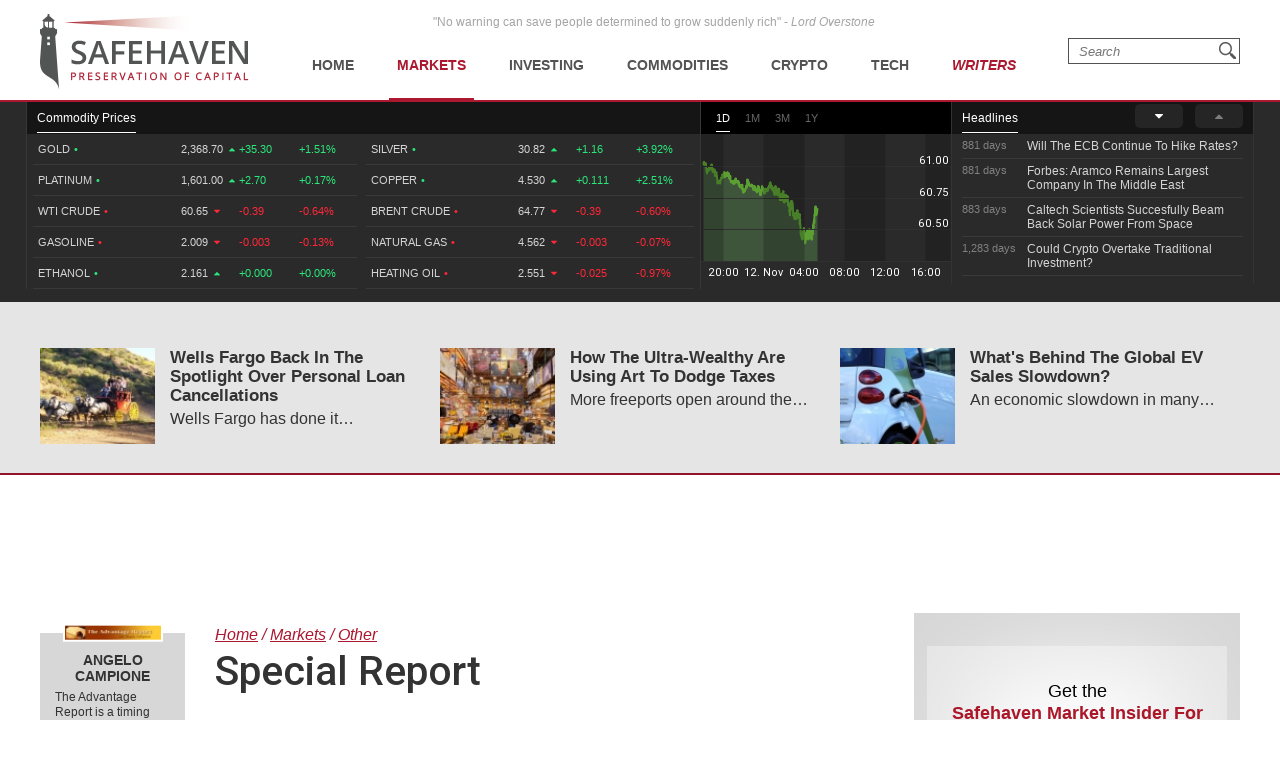

--- FILE ---
content_type: text/css; charset=utf-8
request_url: https://d2p6ty67371ecn.cloudfront.net/min/f=a/css/style.css,a/css/articles/style.css,a/css/category/style.css?v=27
body_size: 14073
content:
.clear:after{content:".";display:block;position:relative;height:0;clear:both;visibility:hidden}.clear{display:inline-block}* html
.clear{height:0}.clear{display:block}.video-container{position:relative;padding-bottom:56.25%;height:0;overflow:hidden}.video-container iframe, .video-container object, .video-container
embed{position:absolute;top:0;left:0;width:100%;height:100%}html,body,div,span,object,iframe,h1,h2,h3,h4,h5,h6,p,blockquote,pre,a,abbr,acronym,address,code,del,dfn,em,img,q,dl,dt,dd,ol,ul,li,fieldset,form,label,legend,table,caption,tbody,tfoot,thead,tr,th,td{margin:0;padding:0;border:0;font-weight:inherit;font-style:inherit;font-size:100%;font-family:inherit;vertical-align:baseline}body{line-height:1.2}h1,h2,h3,h4,h5,h6{line-height:1}table{border-collapse:separate;border-spacing:0}caption,th,td{text-align:left;font-weight:normal}table,td,th{vertical-align:middle}blockquote:before,blockquote:after,q:before,q:after{content:""}blockquote,q{quotes:"" ""}a
img{border:none}img{max-width:100%;height:auto}html{-webkit-box-sizing:border-box;-moz-box-sizing:border-box;box-sizing:border-box;font-size:10px}@media screen and (max-width: 1224px){html{}}*,*:before,*:after{-webkit-box-sizing:border-box;-moz-box-sizing:border-box;box-sizing:border-box}body{font-size:16px;font-size:1.6rem;font-family:"Open Sans",sans-serif;background-color:white}.siteWrapper{font-size:14px;font-size:1.4rem}h1{font-size:36px;font-size:3.6rem;font-size:24px;font-size:2.4rem;margin-bottom:0.5em;font-weight:700;padding-bottom:15px;border-bottom:1px solid #b6c8d1;margin-bottom:0.8em;text-transform:uppercase}h2{font-size:30px;font-size:3rem}h3{font-size:24px;font-size:2.4rem}p{font-size:16px;font-size:1.6rem;margin-bottom:1em}p:last-child{margin-bottom:0}ul{margin-left:36px;margin-bottom:1em}ol{margin-left:36px;margin-bottom:1em}a{color:#000;text-decoration:none}a:hover{text-decoration:underline}.mobile-only{display:none}@media screen and (max-width: 1080px){.mobile-only{display:block}}.desktop-only{display:block}@media screen and (max-width: 1080px){.desktop-only{display:none}}html,body{margin:0;padding:0;height:100%}.page-wrapper{min-height:100%;position:relative}.siteContainer{max-width:1228px;margin:auto;padding:0
14px;box-sizing:border-box}@media screen and (max-width: 1224px){.siteContainer{width:100%}}.siteContainer--relativePosition{position:relative}.siteWrapper
.header{height:102px;position:relative}.siteWrapper .header
.siteContainer{height:100%;font-size:0;position:relative}.siteWrapper .header .siteContainer
p.quote{position:absolute;top:15px;width:100%;text-align:center;font-size:12px;font-weight:400;color:#a5a5a5}@media screen and (max-width: 900px){.siteWrapper .header .siteContainer
p.quote{display:none}}.siteWrapper .header .siteContainer
.siteLogo{vertical-align:middle;display:inline-block;width:18%;position:relative}.siteWrapper .header .siteContainer .siteLogo .logo-light{position:absolute;top:1px;left:25px;transform:rotateY(-90deg);transform-origin:left;animation:4s ease-out 1.2s 1 logoLightRotate forwards}@media screen and (max-width: 900px){.siteWrapper .header .siteContainer
.siteLogo{position:absolute;left:50%;top:50%;transform:translate(-50%, -50%);width:168px}}.siteWrapper .header .siteContainer
.primaryNavigation{display:inline-block;vertical-align:middle;height:100%;width:72%;box-sizing:border-box;padding:0
8% 0 4%}.siteWrapper .header .siteContainer .primaryNavigation
ul{list-style-type:none;margin:0;vertical-align:middle;height:100%;display:flex;justify-content:space-between;position:relative}.siteWrapper .header .siteContainer .primaryNavigation ul
li{display:inline-block;height:calc(100% - 2px);box-sizing:content-box;display:flex;position:relative}.siteWrapper .header .siteContainer .primaryNavigation ul
li.hide_on_desktop{display:none}.siteWrapper .header .siteContainer .primaryNavigation ul li
a{display:inline-block;line-height:100px;padding:15px
8px 0 8px;font-size:14px;color:#535353;text-transform:uppercase;font-weight:bold;transition:250ms ease-in-out;overflow:hidden}.siteWrapper .header .siteContainer .primaryNavigation ul li a:hover{text-decoration:none;color:#ab182f}@media screen and (max-width: 930px){.siteWrapper .header .siteContainer .primaryNavigation ul li
a{padding:15px
6px 0 6px}}@media screen and (max-width: 900px){.siteWrapper .header .siteContainer .primaryNavigation ul li
a{display:block;line-height:inherit;color:#d7d7d7;padding:30px
14px}.siteWrapper .header .siteContainer .primaryNavigation ul li a:hover{color:white;background-color:#8f1427}}@media screen and (min-width: 901px){.siteWrapper .header .siteContainer .primaryNavigation ul li.writers
a{color:#ab182f;font-style:italic}}.siteWrapper .header .siteContainer .primaryNavigation ul li#magic-line{position:absolute;bottom:2px;left:0;height:2px;background:#ab182f;transform:scaleX(0);animation:0.25s ease-out 0.8s 1 borderBottomExpand forwards;pointer-events:none}@media screen and (max-width: 767px){.siteWrapper .header .siteContainer .primaryNavigation ul li#magic-line{display:none}}.siteWrapper .header .siteContainer .primaryNavigation ul li.primaryNavigation__menuItem__currentPage>a{color:#ab182f}@media screen and (max-width: 900px){.siteWrapper .header .siteContainer .primaryNavigation ul li.primaryNavigation__menuItem__currentPage>a{color:white;background-color:#8f1427}}.siteWrapper .header .siteContainer .primaryNavigation ul li.primaryNavigation__menuItem__currentPage:after{animation:0.25s ease-out 0.8s 1 borderBottomExpand forwards}@media screen and (max-width: 900px){.siteWrapper .header .siteContainer .primaryNavigation ul li.primaryNavigation__menuItem__currentPage:after{animation:0.6s ease-out 0.3s 1 borderBottomExpand forwards}}@media screen and (max-width: 900px){.siteWrapper .header .siteContainer .primaryNavigation ul li:last-of-type:after{display:none}}@media screen and (max-width: 900px){.siteWrapper .header .siteContainer .primaryNavigation ul
li{display:block;height:auto}.siteWrapper .header .siteContainer .primaryNavigation ul
li.hide_on_desktop{display:block}}.siteWrapper .header .siteContainer .primaryNavigation ul li.menu_has_children
span{display:none;transition:transform 1s, top 1s}@media screen and (max-width: 900px){.siteWrapper .header .siteContainer .primaryNavigation ul li.menu_has_children
span{content:'\f0d7';font-family:'FontAwesome';position:absolute;color:white;font-size:30px;right:25px;top:12px;display:block}}.siteWrapper .header .siteContainer .primaryNavigation ul li.menu_has_children
span.open{transform:rotate(180deg);top:25px}.siteWrapper .header .siteContainer .primaryNavigation ul li
ul{display:none;position:absolute;top:calc(100%);left:0px;z-index:999999;background:#ab182f;color:white;height:auto}.siteWrapper .header .siteContainer .primaryNavigation ul li ul
a{color:white;line-height:25px;padding-top:10px;padding-bottom:10px}.siteWrapper .header .siteContainer .primaryNavigation ul li ul a:hover{color:white}@media screen and (max-width: 900px){.siteWrapper .header .siteContainer .primaryNavigation ul li
ul{position:relative;top:0px;left:0px;width:100%}}@media screen and (min-width: 900px){.siteWrapper .header .siteContainer .primaryNavigation ul li:hover
ul{display:block}}.siteWrapper .header .siteContainer .primaryNavigation ul
li.primaryNavigation__subMenuItem{white-space:nowrap;min-width:150px}@media screen and (max-width: 900px){.siteWrapper .header .siteContainer .primaryNavigation
ul{display:none;background:#ab182f;position:absolute;top:92px;left:0;width:300px;max-width:97%;z-index:10000;height:auto}}@media screen and (max-width: 767px){.siteWrapper .header .siteContainer .primaryNavigation
ul{top:80px}}.siteWrapper .header .siteContainer .primaryNavigation
#primaryNavigationButtonContainer{position:absolute;top:50%;transform:translateY(-50%);left:14px;width:37px;padding:9px;border:1px
solid #d6d6d6;border-radius:5px;cursor:pointer}@media screen and (min-width: 901px){.siteWrapper .header .siteContainer .primaryNavigation
#primaryNavigationButtonContainer{display:none}}.siteWrapper .header .siteContainer .primaryNavigation__button
i{background-color:#ab182f;border-radius:2px;content:'';display:block;width:100%;height:3px}.siteWrapper .header .siteContainer .primaryNavigation__button i:nth-child(1){-webkit-animation:outT 0.8s backwards;animation:outT 0.8s backwards;-webkit-animation-direction:reverse;animation-direction:reverse}.siteWrapper .header .siteContainer .primaryNavigation__button i:nth-child(2){margin:3px
0;-webkit-animation:outM 0.8s backwards;animation:outM 0.8s backwards;-webkit-animation-direction:reverse;animation-direction:reverse}.siteWrapper .header .siteContainer .primaryNavigation__button i:nth-child(3){-webkit-animation:outBtm 0.8s backwards;animation:outBtm 0.8s backwards;-webkit-animation-direction:reverse;animation-direction:reverse}.siteWrapper .header .siteContainer .primaryNavigation__button.active i:nth-child(1){-webkit-animation:inT 0.8s forwards;animation:inT 0.8s forwards}.siteWrapper .header .siteContainer .primaryNavigation__button.active i:nth-child(2){-webkit-animation:inM 0.8s forwards;animation:inM 0.8s forwards}.siteWrapper .header .siteContainer .primaryNavigation__button.active i:nth-child(3){-webkit-animation:inBtm 0.8s forwards;animation:inBtm 0.8s forwards}.siteWrapper .header .siteContainer .primaryNavigation__icon-search{position:absolute;top:50%;transform:translateY(-50%);right:14px;width:37px;padding:9px;border:1px
solid #d6d6d6;border-radius:5px;display:inline-block;cursor:pointer}.siteWrapper .header .siteContainer .primaryNavigation__icon-search
.searchIcon{width:100%;background-image:url("/a/img/search.png");background-position:0px 0px;background-size:15px 15px;background-repeat:no-repeat;animation:0.8s ease-out 0s 1 searchGrow forwards;display:block;height:15px}@media screen and (min-width: 901px){.siteWrapper .header .siteContainer .primaryNavigation__icon-search{display:none}}@media screen and (max-width: 1000px){.siteWrapper .header .siteContainer
.primaryNavigation{padding:0
4% 0 2%;width:68%}}@media screen and (max-width: 930px){.siteWrapper .header .siteContainer
.primaryNavigation{padding:0
4% 0 1%}}.siteWrapper .header .siteContainer form#form-search{width:14%;display:inline-block;position:absolute;right:14px;top:50%;transform:translateY(-50%);overflow:hidden}.siteWrapper .header .siteContainer form#form-search
input{background-image:url("/a/img/search.png");background-position:calc(100% - 3px) 3px;background-size:17px 17px;background-repeat:no-repeat;-webkit-appearance:none;height:26px;border:1px
solid #535353;font-style:italic;padding-left:10px;padding-right:25px;width:100%;color:#535353;font-family:"Open Sans",sans-serif}@media screen and (max-width: 900px){.siteWrapper .header .siteContainer form#form-search{display:none;background:black;background:rgba(0, 0, 0, 0.8);position:fixed;left:0;top:0;padding:100px
0;width:100%;height:100%;text-align:center;z-index:100000;transform:none}.siteWrapper .header .siteContainer form#form-search
fieldset{width:400px;margin:auto;padding:0;border:0;text-align:left}}@media screen and (max-width: 900px) and (max-width: 767px){.siteWrapper .header .siteContainer form#form-search
fieldset{width:90%}}@media screen and (max-width: 900px){.siteWrapper .header .siteContainer form#form-search fieldset
label{display:block;color:#ccc;font-size:22px;font-size:2.2rem;margin-bottom:2em}.siteWrapper .header .siteContainer form#form-search fieldset
input#keyword{border:0;background:transparent;border-bottom:1px dotted #9c9c9e;padding:7px
1%;color:#fff;width:98%;height:inherit;font-size:29px;font-size:2.9rem;font-weight:300}.siteWrapper .header .siteContainer form#form-search fieldset input#keyword:focus{box-shadow:0 0 5px 1px #e5e5e5;outline:none !important}.siteWrapper .header .siteContainer form#form-search #search-close{display:none;position:absolute;right:20px;top:30px;width:40px;height:36px;-webkit-transform:rotate(0deg);-moz-transform:rotate(0deg);-o-transform:rotate(0deg);transform:rotate(0deg);-webkit-transition: .5s ease-in-out;-moz-transition: .5s ease-in-out;-o-transition: .5s ease-in-out;transition: .5s ease-in-out;cursor:pointer}}@media screen and (max-width: 900px) and (max-width: 1224px){.siteWrapper .header .siteContainer form#form-search #search-close{display:block}}@media screen and (max-width: 900px){.siteWrapper .header .siteContainer form#form-search #search-close
span{display:block;position:absolute;height:5px;width:100%;background:white;border-radius:5px;opacity:1;left:0;-webkit-transform:rotate(0deg);-moz-transform:rotate(0deg);-o-transform:rotate(0deg);transform:rotate(0deg);-webkit-transition: .25s ease-in-out;-moz-transition: .25s ease-in-out;-o-transition: .25s ease-in-out;transition: .25s ease-in-out}.siteWrapper .header .siteContainer form#form-search #search-close span:nth-child(1){top:0px}.siteWrapper .header .siteContainer form#form-search #search-close span:nth-child(2),
.siteWrapper .header .siteContainer form#form-search #search-close span:nth-child(3){top:11px}.siteWrapper .header .siteContainer form#form-search #search-close span:nth-child(4){top:22px}.siteWrapper .header .siteContainer form#form-search #search-close.open span:nth-child(1){top:18px;width:0%;left:50%}.siteWrapper .header .siteContainer form#form-search #search-close.open span:nth-child(2){-webkit-transform:rotate(45deg);-moz-transform:rotate(45deg);-o-transform:rotate(45deg);transform:rotate(45deg)}.siteWrapper .header .siteContainer form#form-search #search-close.open span:nth-child(3){-webkit-transform:rotate(-45deg);-moz-transform:rotate(-45deg);-o-transform:rotate(-45deg);transform:rotate(-45deg)}.siteWrapper .header .siteContainer form#form-search #search-close.open span:nth-child(4){top:18px;width:0%;left:50%}}.siteWrapper .header:after{content:"";display:block;height:2px;width:100%;background-color:#ab182f;position:absolute;bottom:0;left:0;transform:scaleX(0);animation:0.6s ease-out 0.5s 1 borderBottomExpand forwards}@media screen and (max-width: 900px){.siteWrapper
.header{height:92px}}@media screen and (max-width: 767px){.siteWrapper
.header{height:80px}}.siteWrapper #content-wrapper{max-width:1122px;margin:auto;padding:0
18px 0 18px;box-sizing:content-box}.header:before,.header:after{content:"";display:table}.header:after{clear:both}.siteLogo{display:inline-block}.siteLogo
img.mobile_logo{display:none}@media screen and (max-width: 1100px){.siteLogo{margin:0px}.siteLogo
img.mobile_logo{display:block;position:absolute;left:calc(50% - 84px)}.siteLogo
img.desktop_logo{display:none}}.tableGrid{display:table;width:100%;table-layout:fixed}@media screen and (max-width: 900px){.tableGrid{display:block}}@media
print{.tableGrid{display:block}}@media screen and (max-width: 1224px){.tableGrid--break3rd{display:block}.tableGrid--break3rd .tableGrid__column:nth-of-type(2){padding-right:0;border-right:none}.tableGrid--break3rd .tableGrid__column:last-of-type{margin-top:30px;display:block;width:100%}}.tableGrid__column{display:table-cell;vertical-align:top}.tableGrid__column:before,.tableGrid__column:after{content:"";display:table}.tableGrid__column:after{clear:both}@media screen and (max-width: 767px){.tableGrid__column{display:block;margin-bottom:10px}.tableGrid__column:last-of-type{margin-bottom:0}}.tableGrid__column--homepageContent{padding-right:12px;width:100%}@media screen and (max-width: 767px){.tableGrid__column--homepageContent{padding-right:0}}.tableGrid__column--sidebar{width:326px;background-color:#d7d7d7;vertical-align:top;padding:20px;position:relative}.tableGrid__column--sidebar
.sectionHeading{margin-left:-20px;margin-right:-20px}.tableGrid__column--sidebar
.sectionHeading__first{margin-top:-20px}@media screen and (max-width: 900px){.tableGrid__column--sidebar
.sectionHeading{margin-left:0;margin-right:0;margin-top:0}}.tableGrid__column--sidebar
.sidebarTop{vertical-align:top}.tableGrid__column--sidebar .sidebarTop .newsletter_signup
input.email{color:#535353;font-style:italic;-webkit-appearance:none;border:none;padding:10px;margin:auto;display:block;width:100%}@media screen and (max-width: 767px){.tableGrid__column--sidebar .sidebarTop .newsletter_signup
input.email{display:inline-block;width:70%}}@media screen and (max-width: 539px){.tableGrid__column--sidebar .sidebarTop .newsletter_signup
input.email{width:60%}}.tableGrid__column--sidebar .sidebarTop .newsletter_signup .safehaven-red-button{margin-top:20px;border-radius:0}@media screen and (max-width: 767px){.tableGrid__column--sidebar .sidebarTop .newsletter_signup .safehaven-red-button{display:inline-block;width:30%;margin-top:0}}@media screen and (max-width: 539px){.tableGrid__column--sidebar .sidebarTop .newsletter_signup .safehaven-red-button{width:40%}}@media screen and (max-width: 900px){.tableGrid__column--sidebar .sidebarTop
.newsletter_signup{padding:0
16px}}.tableGrid__column--sidebar .sidebarTop
.sidebarAd{width:100%;text-align:center;margin-top:50px;margin-bottom:36px}@media screen and (max-width: 900px){.tableGrid__column--sidebar .sidebarTop
.sidebarAd{margin-left:auto;margin-right:auto;max-width:calc(100% - 32px)}}@media screen and (max-width: 900px){.tableGrid__column--sidebar
.sidebarTop{width:48.5%;display:inline-block}}@media screen and (max-width: 767px){.tableGrid__column--sidebar
.sidebarTop{width:100%}}.tableGrid__column--sidebar
.specialFeatures__article{font-size:0;margin-bottom:26px}.tableGrid__column--sidebar
.specialFeatures__article__image{width:28%;display:inline-block}@media screen and (max-width: 767px){.tableGrid__column--sidebar
.specialFeatures__article__image{width:20%;text-align:center}}@media screen and (max-width: 539px){.tableGrid__column--sidebar
.specialFeatures__article__image{width:28%;text-align:inherit}}.tableGrid__column--sidebar
.specialFeatures__article__content{width:72%;padding:0
14px;display:inline-block;vertical-align:top}.tableGrid__column--sidebar .specialFeatures__article__content
h2{font-size:17px;font-size:1.7rem;margin-bottom:8px;letter-spacing:0.5px;line-height:21px}.tableGrid__column--sidebar .specialFeatures__article__content h2
a{color:#444446;font-weight:bold}@media screen and (max-width: 900px){.tableGrid__column--sidebar .specialFeatures__article__content
h2{font-size:15px;font-size:1.5rem;line-height:19px}}@media screen and (max-width: 767px){.tableGrid__column--sidebar
.specialFeatures__article__content{width:80%}}@media screen and (max-width: 539px){.tableGrid__column--sidebar
.specialFeatures__article__content{width:72%}}.tableGrid__column--sidebar .specialFeatures__article:last-of-type{margin-bottom:0}@media screen and (max-width: 900px){.tableGrid__column--sidebar
.specialFeatures__article{padding:0
16px}}@media screen and (max-width: 900px){.tableGrid__column--sidebar
.specialFeatures{width:48.5%;display:inline-block}}@media screen and (max-width: 767px){.tableGrid__column--sidebar
.specialFeatures{width:100%;margin-left:0}}.tableGrid__column--sidebar
.sidebarTrendingArticles{position:relative;z-index:10}.tableGrid__column--sidebar
.sidebarTrendingArticles__article__image{max-width:28%}@media screen and (max-width: 900px){.tableGrid__column--sidebar
.sidebarTrendingArticles{width:48.5%;float:right}.tableGrid__column--sidebar
.sidebarTrendingArticles__article{padding:0
16px}}@media screen and (max-width: 767px){.tableGrid__column--sidebar
.sidebarTrendingArticles{width:100%}}@media screen and (max-width: 900px){.tableGrid__column--sidebar{max-width:100%;width:100%;margin-top:22px;padding:0;font-size:0;padding-bottom:25px}}.tableGrid__column--articleContent{width:100%}@media screen and (max-width: 900px){.tableGrid__column--articleContent{padding-right:0;display:block}}.tableGrid__column--articleSidebar{width:350px}@media screen and (max-width: 900px){.tableGrid__column--articleSidebar{padding-left:0;width:100%;padding-bottom:30px;display:block}}.tableGrid__column--pageContent{padding-right:12px;width:100%}@media screen and (max-width: 900px){.tableGrid__column--pageContent{display:block !important}}@media screen and (max-width: 767px){.tableGrid__column--pageContent{padding-right:0}}.tableGrid__column--pageSidebar{width:326px}@media screen and (max-width: 900px){.tableGrid__column--pageSidebar{padding-left:0;width:100%;padding-bottom:30px;display:block !important}}.tableGrid__column--fixed300{width:300px}.tableGrid__column--1-3{padding:0
12px;width:33%;border-right:1px solid #cdcdcd}@media screen and (max-width: 767px){.tableGrid__column--1-3{padding:0
0 12px 0;width:100%;border-right:none}}.tableGrid__column--1-3:first-of-type{padding-left:0}.tableGrid__column--1-3:last-of-type{padding-right:0;border-right:none}.breakingNews{background-color:#ab182f;padding:7px
0}@media
print{.breakingNews{display:none}}.breakingNews__title{font-size:18px;font-size:1.8rem;color:#fff;display:inline-block;font-weight:700;margin:0;text-transform:uppercase}.breakingNews__headline{font-size:16px;font-size:1.6rem;color:#fff;display:inline-block;margin:0}.breakingNews__headline
a{color:#fff}.breakingNews__socialMedia{color:#fff;font-style:italic;font-weight:300;margin:0;position:absolute;right:0;top:2px;vertical-align:middle}@media screen and (max-width: 1224px){.breakingNews__socialMedia
span{display:none}}.breakingNews__socialLink{color:#fff;display:inline-block;margin:0
2px;font-size:14px;vertical-align:middle}@media screen and (max-width: 1224px){.breakingNews__socialLink{display:none}}.breakingNews
a.header_toggle{background-color:#2a2a2a;display:inline-block;margin-left:2px;padding:0px
12px 5px 12px;position:relative;top:-10px;cursor:pointer;border-bottom-left-radius:5px;border-bottom-right-radius:5px}.breakingNews a.header_toggle
i{color:white;transform:scale(1.5);padding:0px
8px;transition:all 0.4s}.breakingNews a.header_toggle
i.closed{transform:rotate(180deg) scale(1.5)}.clearfix:before,.clearfix:after{content:"";display:table}.clearfix:after{clear:both}.footer{background-color:#ab182f;color:white;padding:45px
0 15px 0;margin-top:100px}.footer
.siteContainer{padding:0
20px}@media screen and (max-width: 539px){.footer
.siteContainer{padding:20px}}.footer
.footerNavigation{display:table;width:100%;margin-bottom:75px;position:relative}@media screen and (max-width: 1080px){.footer
.footerNavigation{display:block;overflow:hidden}}@media
print{.footer
.footerNavigation{display:none}}.footer
.footerNavigation__column{display:table-cell;float:left;padding-right:80px}.footer .footerNavigation__column--social{padding-right:0;float:right}.footer .footerNavigation__column--social
a{margin:0
2px}.footer .footerNavigation__column--social a:first-of-type{margin-left:0}.footer .footerNavigation__column--social a:last-of-type{margin-right:0}@media screen and (max-width: 1050px){.footer .footerNavigation__column--social{position:absolute;top:0;right:0;width:unset !important;text-align:right}.footer .footerNavigation__column--social
li{text-align:left}}@media screen and (max-width: 1050px){.footer
.footerNavigation__column{display:block;width:33.3%;float:left;padding:10px}.footer .footerNavigation__column:nth-child(3){clear:left}}@media screen and (max-width: 539px){.footer
.footerNavigation__column{width:100%;text-align:left;padding:0}.footer .footerNavigation__column:first-of-type{margin-top:101px}.footer .footerNavigation__column:nth-child(3){margin-top:25px}.footer .footerNavigation__column--social{right:inherit}}.footer
.footerNavigation__linkList{margin:0}.footer
.footerNavigation__linkItem{list-style:none;margin-bottom:10px}.footer .footerNavigation__linkItem--top{margin-top:26px}@media screen and (max-width: 539px){.footer .footerNavigation__linkItem--top{margin-top:0}}.footer
.footerNavigation__link{font-size:14px;font-size:1.4rem;color:inherit}.footer .footerNavigation__link--title{font-weight:bold;text-transform:uppercase;letter-spacing:0.8px}.footer
.footerCopyright{margin-bottom:25px}.footer .footerCopyright
strong{margin-bottom:8px;display:inline-block}.footer .footerCopyright
p{margin-bottom:0;font-size:14px;font-size:1.4rem}.footer .footerCopyright p
a{color:#c2c2c2}@media screen and (max-width: 900px){.footer{margin-top:52px}}@media screen and (max-width: 1080px){.footer{padding:20px
0}}.smallprint{font-size:14px;font-size:1.4rem;color:#939393;text-align:center}.breadcrumbs{list-style:none;display:inline-block;margin:1em
0 1em 0}.breadcrumbs
li{display:inline}.breadcrumbs li:after{content:'/'}.breadcrumbs li:last-of-type:after{content:''}.breadcrumbs li
a{color:#ab182f}.sectionHeading{margin-bottom:20px;padding:14px;position:relative;background-color:#d7d7d7}.sectionHeading:after{content:"";display:block;height:3px;width:100%;background-color:#ab182f;position:absolute;bottom:0;left:0}.sectionHeading__title{font-size:17px;font-size:1.7rem;font-weight:700;border-bottom:0;padding-bottom:0;margin-bottom:0;color:#535353}.safehaven-red-button,.submit{color:white;background-color:#ab182f;padding:10px
10px;font-size:13px;font-weight:bold;white-space:nowrap;letter-spacing:0.7px;transition:0.25s ease-in-out;-webkit-appearance:none;border:none;cursor:pointer;border-radius:4px}.safehaven-red-button:hover,.submit:hover{background-color:#8f1427}.grid{overflow:hidden}.grid__edgeToEdge{margin:0
-20px}.grid__col{float:left;padding:0
20px 20px 20px;display:block}.grid__2col{width:50%}.grid__3col{width:33.333%}@media screen and (max-width: 1080px){.grid__3col{float:none;width:100%;margin:0
auto}.grid__3col__skinny{max-width:500px}}.grid__4col{width:25%}@keyframes
logoLightRotate{0%{transform:translateX(-8%) rotateY(-90deg)}100%{transform:translateX(0) rotateY(0)}}@keyframes
borderBottomExpand{0%{transform:scaleX(0)}100%{transform:scaleX(1)}}@keyframes
searchExpand{0%{width:101%}100%{width:0%}}@keyframes
searchGrow{0%{transform:scale(0)}100%{transform:scale(1)}}@-webkit-keyframes
inM{50%{-webkit-transform:rotate(0deg)}100%{-webkit-transform:rotate(45deg)}}@keyframes
inM{50%{transform:rotate(0deg)}100%{transform:rotate(45deg)}}@-webkit-keyframes
outM{50%{-webkit-transform:rotate(0deg)}100%{-webkit-transform:rotate(45deg)}}@keyframes
outM{50%{transform:rotate(0deg)}100%{transform:rotate(45deg)}}@-webkit-keyframes
inT{0%{-webkit-transform:translateY(0px) rotate(0deg)}50%{-webkit-transform:translateY(6px) rotate(0deg)}100%{-webkit-transform:translateY(6px) rotate(135deg)}}@keyframes
inT{0%{transform:translateY(0px) rotate(0deg)}50%{transform:translateY(6px) rotate(0deg)}100%{transform:translateY(6px) rotate(135deg)}}@-webkit-keyframes
outT{0%{-webkit-transform:translateY(0px) rotate(0deg)}50%{-webkit-transform:translateY(6px) rotate(0deg)}100%{-webkit-transform:translateY(6px) rotate(135deg)}}@keyframes
outT{0%{transform:translateY(0px) rotate(0deg)}50%{transform:translateY(6px) rotate(0deg)}100%{transform:translateY(6px) rotate(135deg)}}@-webkit-keyframes
inBtm{0%{-webkit-transform:translateY(0px) rotate(0deg)}50%{-webkit-transform:translateY(-6px) rotate(0deg)}100%{-webkit-transform:translateY(-6px) rotate(135deg)}}@keyframes
inBtm{0%{transform:translateY(0px) rotate(0deg)}50%{transform:translateY(-6px) rotate(0deg)}100%{transform:translateY(-6px) rotate(135deg)}}@-webkit-keyframes
outBtm{0%{-webkit-transform:translateY(0px) rotate(0deg)}50%{-webkit-transform:translateY(-6px) rotate(0deg)}100%{-webkit-transform:translateY(-6px) rotate(135deg)}}@keyframes
outBtm{0%{transform:translateY(0px) rotate(0deg)}50%{transform:translateY(-6px) rotate(0deg)}100%{transform:translateY(-6px) rotate(135deg)}}.header_charts{background:#2a2a2a;overflow:hidden;color:white;height:200px;transition:height 0.4s}.header_charts
div.siteContainer{padding:0px
!important}@media screen and (max-width: 700px){.header_charts{height:167px}}.header_charts
div.left_block{float:left;width:55%;transition:width 0.4s;border-left:solid 1px #373737;border-right:solid 1px #373737}@media screen and (max-width: 700px){.header_charts
div.left_block{width:100%}}.header_charts div.left_block
div.section_bar{background-color:#151515;overflow:auto;height:32px}@media screen and (max-width: 700px){.header_charts div.left_block
div.section_bar{display:none}}.header_charts div.left_block div.section_bar
ul{margin-left:0px}.header_charts div.left_block div.section_bar ul
li{list-style-type:none;float:left;padding-top:7px;padding-bottom:7px;padding-left:10px}.header_charts div.left_block div.section_bar ul li
a{color:white;opacity:0.4;font-size:12px;padding-bottom:7px;text-decoration:none;border-bottom:solid 1px #151515;transition:all 0.4s}.header_charts div.left_block div.section_bar ul li.active
a{opacity:1;border-bottom:solid 1px white}@media screen and (max-width: 1000px){.header_charts div.left_block div.section_bar ul li:nth-last-child(1), .header_charts div.left_block div.section_bar ul li:nth-last-child(2){display:none}}.header_charts div.left_block
div.blends_block{position:relative;display:none}.header_charts div.left_block
div.blends_block.active{display:block}.header_charts div.left_block div.blends_block
tr.link_oilprice_row{cursor:pointer}.header_charts div.left_block div.blends_block
div.left_column{padding-left:2px;float:left;width:50%;transition:width 0.4s}@media screen and (max-width: 1000px){.header_charts div.left_block div.blends_block
div.left_column{width:100%;padding-top:15px}}.header_charts div.left_block div.blends_block div.left_column
table{padding-left:4px}.header_charts div.left_block div.blends_block div.left_column table tr
td.blend_name{padding-left:5px}.header_charts div.left_block div.blends_block div.left_column table tr
td.mobile_graph{display:none}@media screen and (max-width: 1000px){.header_charts div.left_block div.blends_block div.left_column table
tr{display:block;border:solid 1px #3b3b3b;border-radius:6px;width:48%;float:left;margin-left:2%;margin-bottom:5px}}@media screen and (max-width: 1000px) and (max-width: 700px){.header_charts div.left_block div.blends_block div.left_column table
tr{width:31%}}@media screen and (max-width: 1000px) and (max-width: 539px){.header_charts div.left_block div.blends_block div.left_column table
tr{width:48%}}@media screen and (max-width: 1000px){.header_charts div.left_block div.blends_block div.left_column table tr
td{border-bottom:none}.header_charts div.left_block div.blends_block div.left_column table tr
td.mobile_graph{display:block;padding-bottom:0px;padding-top:20px;padding-left:7px;position:absolute}.header_charts div.left_block div.blends_block div.left_column table tr td.mobile_graph
img{width:25px}.header_charts div.left_block div.blends_block div.left_column table tr
td.blend_name{display:block;text-align:center;paddig-bottom:0px;width:100%}.header_charts div.left_block div.blends_block div.left_column table tr td.blend_name
span.dot{display:none}.header_charts div.left_block div.blends_block div.left_column table tr
td.value{margin-left:40px}.header_charts div.left_block div.blends_block div.left_column table tr td.value
i{display:none}.header_charts div.left_block div.blends_block div.left_column table tr td.value, .header_charts div.left_block div.blends_block div.left_column table tr td.change_amount, .header_charts div.left_block div.blends_block div.left_column table tr
td.change_percent{padding-top:0px;width:calc(32% - 15px);display:inline-block;text-align:center}.header_charts div.left_block div.blends_block div.left_column table tr:nth-last-child(1), .header_charts div.left_block div.blends_block div.left_column table tr:nth-last-child(2){display:none}}@media screen and (max-width: 1000px) and (max-width: 700px){.header_charts div.left_block div.blends_block div.left_column table tr:nth-last-child(1), .header_charts div.left_block div.blends_block div.left_column table tr:nth-last-child(2){display:block}}@media screen and (max-width: 1000px) and (max-width: 539px){.header_charts div.left_block div.blends_block div.left_column table tr:nth-last-child(1), .header_charts div.left_block div.blends_block div.left_column table tr:nth-last-child(2){display:none}}.header_charts div.left_block div.blends_block div.left_column table tr:nth-last-child(1){display:none}@media screen and (max-width: 700px){.header_charts div.left_block div.blends_block div.left_column table tr:nth-last-child(1){display:block}}@media screen and (max-width: 539px){.header_charts div.left_block div.blends_block div.left_column table tr:nth-last-child(1){display:none}}@media screen and (max-width: 420px){.header_charts div.left_block div.blends_block div.left_column table tr
td.value{margin-left:40px}}@media screen and (max-width: 420px){.header_charts div.left_block div.blends_block div.left_column table tr td.change_amount, .header_charts div.left_block div.blends_block div.left_column table tr
td.change_percent{width:calc(50% - 22px)}}@media screen and (max-width: 420px){.header_charts div.left_block div.blends_block div.left_column table tr
td.change_amount{display:none}}.header_charts div.left_block div.blends_block
div.right_column{float:left;padding-left:2px;width:50%;transition:width 0.4s}.header_charts div.left_block div.blends_block div.right_column table tr
td{position:relative}.header_charts div.left_block div.blends_block div.right_column table tr
td.mobile_graph{display:none}.header_charts div.left_block div.blends_block div.right_column table tr td
a.full_parent{position:absolute;top:0px;left:0px;width:100%;height:100%;z-index:10}.header_charts div.left_block div.blends_block div.right_column table tr
td.value{width:58px}.header_charts div.left_block div.blends_block div.right_column table tr
td.spacer{width:5px}@media screen and (max-width: 1000px){.header_charts div.left_block div.blends_block div.right_column table
tr{display:none}}.header_charts div.left_block div.blends_block
table{width:calc(100% - 6px);table-layout:fixed}@media screen and (max-width: 1000px){.header_charts div.left_block div.blends_block
table{width:calc(100% - 6px)}}.header_charts div.left_block div.blends_block table
tr.active_blend{background:#323232}.header_charts div.left_block div.blends_block table tr
td{padding-top:9px;padding-bottom:9px;border-bottom:solid 1px #393939;font-size:10.5px;font-weight:400;color:#d4d4d4;width:60px}.header_charts div.left_block div.blends_block table tr td
span.dot{padding-left:1px;color:#2be77a}.header_charts div.left_block div.blends_block table tr td i.fa-caret-up{color:#2be77a;padding-left:3px}.header_charts div.left_block div.blends_block table tr td i.fa-caret-down{color:#ff2838;padding-left:3px}.header_charts div.left_block div.blends_block table tr td.change_amount, .header_charts div.left_block div.blends_block table tr
td.change_percent{color:#2be77a;padding-left:2px;padding-right:2px}.header_charts div.left_block div.blends_block table tr
td.spacer{width:8px}.header_charts div.left_block div.blends_block table tr
td.blend_name{text-transform:uppercase}@media screen and (min-width: 1000px){.header_charts div.left_block div.blends_block table tr
td.blend_name{width:100%}}.header_charts div.left_block div.blends_block table tr
td.value{padding-left:2px;padding-right:2px;width:58px}.header_charts div.left_block div.blends_block table tr td
.last_updated{color:white;opacity:0.5;display:none;text-transform:none;padding-left:6px;padding-right:6px;font-size:9.5px}.header_charts div.left_block div.blends_block table tr.change_down td
span.dot{color:#ff2838}.header_charts div.left_block div.blends_block table tr.change_down td.change_amount, .header_charts div.left_block div.blends_block table tr.change_down
td.change_percent{color:#ff2838}.header_charts div.left_block div.blends_block table
tr.page_link{background:#3b3b3b}.header_charts div.left_block div.blends_block table tr.page_link
td{font-weight:bold;padding-left:8px;vertical-align:middle;padding-top:9px;padding-bottom:3px;font-size:13px;font-weight:bold}.header_charts div.left_block div.blends_block table tr.page_link td
img{float:right;vertical-align:middle;position:relative;top:-3px;padding-right:9px}.header_charts div.left_block div.blends_block table tr:hover
.last_updated{display:inline-block}.header_charts div.left_block div.blends_block
a.only_mobile{display:none}@media screen and (max-width: 1000px){.header_charts div.left_block div.blends_block
a.only_mobile{display:block;position:absolute;top:0px;left:0px;height:100%;width:100%}}.header_charts div.left_block div.blends_block
.desktop_close{width:0px;float:left;transition:width 0.4s;overflow:hidden;height:26px;padding-top:4px}.header_charts div.left_block div.blends_block .desktop_close
p{vertical-align:middle}.header_charts div.left_block div.blends_block .desktop_close p
a{font-size:13px;color:white;font-weight:bold}.header_charts div.left_block div.blends_block .desktop_close p
img{vertical-align:middle}@media screen and (max-width: 1000px){.header_charts div.left_block div.blends_block[data-id="1"] div.left_column tr[data-id="50"]{display:none}}.header_charts div.left_block
.mobile_200_link{display:none}@media screen and (max-width: 1000px){.header_charts div.left_block
.mobile_200_link{display:block;text-align:center;padding-top:10px;vertical-align:middle;position:relative;pointer-events:none;top:-5px}.header_charts div.left_block .mobile_200_link
p{vertical-align:middle}.header_charts div.left_block .mobile_200_link p
a{color:white;pointer-events:all}.header_charts div.left_block .mobile_200_link
img{padding-top:10px;vertical-align:bottom}}.header_charts
div.middle_block{float:left;width:250px;font-size:0px;transition:width 0.4s}@media screen and (max-width: 1000px){.header_charts
div.middle_block{display:none}}.header_charts div.middle_block
div.header_bar{background-color:#000;overflow:auto;overflow-y:hidden;height:32px}.header_charts div.middle_block div.header_bar
ul.graph_changer{margin-left:0px;margin-top:0px}.header_charts div.middle_block div.header_bar ul.graph_changer
li{list-style-type:none;float:left;padding-left:15px;padding-top:10px}.header_charts div.middle_block div.header_bar ul.graph_changer li
a{color:white;opacity:0.4;font-size:11px;padding-bottom:7px;text-decoration:none}.header_charts div.middle_block div.header_bar ul.graph_changer li.active
a{opacity:1;border-bottom:solid 1px white}.header_charts div.middle_block div.header_bar
a.all_charts{float:right;background-color:white;border-radius:3px;font-size:11px;margin-top:6px;text-transform:uppercase;padding:3px
8px;font-weight:bold;margin-right:8px}.header_charts
div.right_block{float:left;width:calc(45% - 250px);border-left:solid 1px #333;border-right:solid 1px #333}@media screen and (max-width: 1000px){.header_charts
div.right_block{width:45%}}@media screen and (max-width: 700px){.header_charts
div.right_block{display:none}}.header_charts div.right_block
div.header_bar{background-color:#151515;overflow:hidden;position:relative;height:32px}@media screen and (max-width: 700px){.header_charts div.right_block
div.header_bar{display:none}}.header_charts div.right_block div.header_bar
ul{margin-left:0px}.header_charts div.right_block div.header_bar ul
li{list-style-type:none;float:left;padding-top:7px;padding-bottom:7px;padding-left:10px}.header_charts div.right_block div.header_bar ul li
a{color:white;opacity:0.4;font-size:12px;text-decoration:none;padding-bottom:7px}.header_charts div.right_block div.header_bar ul li.active
a{opacity:1;border-bottom:solid 1px white}.header_charts div.right_block div.header_bar>a{float:right;color:white;background:#252525;display:inline-block;border-radius:5px;padding:4px
20px;position:absolute}.header_charts div.right_block div.header_bar>a.news_scroll_up{right:10px;top:2px}.header_charts div.right_block div.header_bar>a.news_scroll_down{right:70px;top:2px}.header_charts div.right_block div.header_bar > a
i{opacity:0.4}.header_charts div.right_block div.header_bar > a.active
i{opacity:1}.header_charts div.right_block
div.news_block{height:150px;overflow-y:hidden}.header_charts div.right_block div.news_block
ul{float:left;margin-left:10px;margin-right:10px;position:relative;top:0px;transition:top 1s}.header_charts div.right_block div.news_block ul
li{list-style-type:none;border-bottom:solid 1px #393939}.header_charts div.right_block div.news_block ul li
div{display:block;padding-top:5px;padding-bottom:5px;width:100%;clear:left;position:relative;overflow:auto}.header_charts div.right_block div.news_block ul li div
span.time_ago{color:white;opacity:0.4;display:inline-block;float:left;font-size:11px}.header_charts div.right_block div.news_block ul li div
span.article_name{display:inline-block;float:right;text-align:left;width:calc(100% - 65px);font-size:12px;font-weight:400;color:#d4d4d4}.header_charts div.right_block div.news_block ul li
a.full_parent{position:absolute;top:0px;left:0px;width:100%;height:100%}.header_charts div.right_block div.news_block ul li:nth-child(4n+5){padding-top:200px}body.sponsored_article
.header_charts{height:62px}@media screen and (max-width: 1000px){body.sponsored_article
.header_charts{height:62px}}@media screen and (max-width: 700px){body.sponsored_article
.header_charts{height:31px}}@media screen and (max-width: 500px){body.sponsored_article
.header_charts{height:62px}}body.sponsored_article .header_charts
div.middle_block{width:0px}body.sponsored_article .header_charts div.middle_block
div.header_bar{overflow:hidden}body.sponsored_article .header_charts
div.left_block{width:100%}body.sponsored_article .header_charts div.left_block
div.blends_block{display:none}body.sponsored_article .header_charts div.left_block
div.blends_block.active{display:block}body.sponsored_article .header_charts div.left_block div.blends_block
div.desktop_close{width:250px}@media screen and (max-width: 1000px){body.sponsored_article .header_charts div.left_block div.blends_block
div.desktop_close{width:0px}}body.sponsored_article .header_charts div.left_block div.blends_block
div.left_column{width:100%}body.sponsored_article .header_charts div.left_block div.blends_block div.left_column table
tr{display:flex;float:left;width:31%;margin-right:2%;justify-content:space-between}body.sponsored_article .header_charts div.left_block div.blends_block div.left_column table tr
td.blend_name{width:120px}@media screen and (max-width: 1100px){body.sponsored_article .header_charts div.left_block div.blends_block div.left_column table tr
td.blend_name{width:auto;padding-right:10px}}@media screen and (max-width: 1000px){body.sponsored_article .header_charts div.left_block div.blends_block
div.left_column{padding-top:0px;width:100%}body.sponsored_article .header_charts div.left_block div.blends_block div.left_column table
tr{border-left:none;border-right:none;border-top:none;margin-left:0px;margin-right:3.5%}body.sponsored_article .header_charts div.left_block div.blends_block div.left_column table tr:nth-child(3){margin-right:0px}body.sponsored_article .header_charts div.left_block div.blends_block div.left_column table tr:nth-child(n+4){display:none}body.sponsored_article .header_charts div.left_block div.blends_block div.left_column table tr
td{display:table-cell;width:20%;padding-top:9px}body.sponsored_article .header_charts div.left_block div.blends_block div.left_column table tr
td.blend_name{display:table-cell}body.sponsored_article .header_charts div.left_block div.blends_block div.left_column table tr
td.mobile_graph{display:none}body.sponsored_article .header_charts div.left_block div.blends_block div.left_column table tr
td.value{margin-left:10px}}@media screen and (max-width: 700px){body.sponsored_article .header_charts div.left_block div.blends_block div.left_column table
tr{width:48%;margin-right:4%}body.sponsored_article .header_charts div.left_block div.blends_block div.left_column table tr:nth-child(2){margin-right:0px}body.sponsored_article .header_charts div.left_block div.blends_block div.left_column table tr:nth-child(3){display:none}}@media screen and (max-width: 500px){body.sponsored_article .header_charts div.left_block div.blends_block div.left_column table
tr{width:100%;margin-right:0px;margin-left:0px;margin-bottom:0px}}body.sponsored_article .header_charts div.left_block div.blends_block
div.right_column{width:0px;overflow:hidden}@media screen and (max-width: 1000px){body.sponsored_article .header_charts div.left_block div.blends_block
div.right_column{width:0px}}@media screen and (max-width: 1000px){body.sponsored_article .header_charts div.left_block div.blends_block
div.mobile_200_link{top:-10px}}@media screen and (max-width: 500px){body.sponsored_article .header_charts div.left_block div.blends_block
div.mobile_200_link{top:-5px}}body.sponsored_article .header_charts
div.right_block{width:0%}div.newsletter_signup_box_1{background:#e5e5e5;padding-top:35px;padding-bottom:35px;padding-left:22px;padding-right:22px;position:relative;max-width:300px;margin:20px
auto 0 auto}div.newsletter_signup_box_1 p.error, div.newsletter_signup_box_1
p.success{position:relative;z-index:2}div.newsletter_signup_box_1
p.get_the{text-align:center;margin-bottom:0px;font-size:18px;z-index:2;position:relative}div.newsletter_signup_box_1
h2{font-size:18px;color:#ab1629;text-align:center;font-weight:bold;padding-bottom:17px;line-height:1.3;z-index:2;position:relative}div.newsletter_signup_box_1
input.email{border:solid 1px black !important;text-align:center;z-index:2;position:relative;width:100% !important}div.newsletter_signup_box_1 button.safehaven-red-button{display:block !important;width:auto !important;margin:0
auto;margin-top:20px !important;z-index:2;position:relative;-webkit-box-shadow:5px 5px 5px 0px #e0e0e0;-moz-box-shadow:5px 5px 5px 0px #e0e0e0;box-shadow:5px 5px 5px 0px #e0e0e0;border:solid 1px #a51121;background:#e51827;background:-moz-linear-gradient(top, #e51827 0%, #b01123 50%, #a4121f 51%, #a51121 100%);background:-webkit-linear-gradient(top, #e51827 0%, #b01123 50%, #a4121f 51%, #a51121 100%);background:linear-gradient(to bottom, #e51827 0%, #b01123 50%, #a4121f 51%, #a51121 100%);filter:progid:DXImageTransform.Microsoft.gradient( startColorstr='#e51827', endColorstr='#a51121',GradientType=0 )}div.newsletter_signup_box_1
div.light{-webkit-box-shadow:0px 0px 100px 100px white;-moz-box-shadow:0px 0px 100px 100px white;box-shadow:0px 0px 100px 100px white;z-index:1;position:absolute;top:50%;left:50%}div.newsletter_signup_box_2,div.newsletter_signup_box_3{margin:0
auto;background:#e5e5e5;padding-top:35px;padding-bottom:35px;padding-left:22px;padding-right:22px;position:relative;bottom:20px;left:0;right:20px;max-width:300px}@media screen and (max-width: 900px){div.newsletter_signup_box_2,div.newsletter_signup_box_3{position:relative;left:0px;bottom:0px;right:0px}}div.newsletter_signup_box_2 p.error, div.newsletter_signup_box_2 p.success, div.newsletter_signup_box_3 p.error, div.newsletter_signup_box_3
p.success{position:relative;z-index:3}div.newsletter_signup_box_2 p.get_the, div.newsletter_signup_box_3
p.get_the{text-align:center;margin-bottom:0px;font-size:20px;z-index:3;position:relative}div.newsletter_signup_box_2 h2, div.newsletter_signup_box_3
h2{font-size:24px;color:#ab1629;text-align:center;font-weight:bold;padding-bottom:17px;line-height:1.3;z-index:3;position:relative}div.newsletter_signup_box_2 img, div.newsletter_signup_box_3
img{position:relative;margin:0
auto;z-index:3;display:block;padding-bottom:35px}div.newsletter_signup_box_2 input.email, div.newsletter_signup_box_3
input.email{border:solid 1px black !important;text-align:center;z-index:3;position:relative;width:100% !important;font-style:italic;padding:10px}div.newsletter_signup_box_2 button.safehaven-red-button, div.newsletter_signup_box_3 button.safehaven-red-button{display:block !important;width:auto !important;margin:0
auto;margin-top:20px !important;z-index:3;position:relative;-webkit-box-shadow:5px 5px 5px 0px #e0e0e0;-moz-box-shadow:5px 5px 5px 0px #e0e0e0;box-shadow:5px 5px 5px 0px #e0e0e0;border:solid 1px #a51121;background:#e51827;background:-moz-linear-gradient(top, #e51827 0%, #b01123 50%, #a4121f 51%, #a51121 100%);background:-webkit-linear-gradient(top, #e51827 0%, #b01123 50%, #a4121f 51%, #a51121 100%);background:linear-gradient(to bottom, #e51827 0%, #b01123 50%, #a4121f 51%, #a51121 100%);filter:progid:DXImageTransform.Microsoft.gradient( startColorstr='#e51827', endColorstr='#a51121',GradientType=0 )}div.newsletter_signup_box_2 div.light, div.newsletter_signup_box_3
div.light{-webkit-box-shadow:0px 0px 100px 100px white;-moz-box-shadow:0px 0px 100px 100px white;box-shadow:0px 0px 100px 100px white;z-index:2;position:absolute;top:25%;left:50%}div.newsletter_signup_box_2 div.light2, div.newsletter_signup_box_3
div.light2{-webkit-box-shadow:0px 0px 100px 100px white;-moz-box-shadow:0px 0px 100px 100px white;box-shadow:0px 0px 100px 100px white;z-index:2;position:absolute;top:75%;left:50%}div.newsletter_signup_box_2 div.background_2, div.newsletter_signup_box_3
div.background_2{background:#dedede;position:absolute;z-index:1;top:50%;width:100%;height:50%;left:0px}div.newsletter_signup_box_3{position:relative;left:0px;bottom:0px;right:0px}form.standard{margin:10px
0 20px 0}form.standard
fieldset{border-top:1px solid #ccc;margin:0;padding:20px
20px 0 20px;background-color:#fff}form.standard fieldset:first-of-type{border-top:0}form.standard fieldset
legend{padding:0
7px;background:none;font-size:1.05em;color:#5f5f5f;font-weight:bold}form.standard fieldset
input.submit{margin:0
0 20px 150px;width:212px}form.standard fieldset input.submit:hover{cursor:pointer}@media screen and (max-width: 767px){form.standard fieldset
input.submit{float:none;margin-left:0}}form.standard fieldset
div.row{margin-bottom:10px}form.standard fieldset div.row
textarea{width:100%;height:100px}form.standard fieldset div.row
textarea.tall{height:400px}form.standard fieldset div.row
textarea#newslettercontent{margin-left:10px}form.standard fieldset div.row div.margin-left{padding-top:5px;margin-left:150px}form.standard fieldset div.row p.margin-left{margin-left:150px}form.standard fieldset div.row p
label{font-size:1em;width:auto;float:none}form.standard fieldset div.row
label{float:left;width:140px;text-align:right;line-height:34px;height:34px;display:block;font-weight:bold}@media screen and (max-width: 767px){form.standard fieldset div.row
label{width:100%;float:none;text-align:left}}form.standard fieldset div.row
label.block{font-weight:normal;padding:0;margin:0;text-align:left;display:block;width:600px}form.standard fieldset div.row label
span{font-size:0.9em;display:block}form.standard fieldset div.row
img{margin-left:10px}form.standard fieldset div.row
input.text{float:left;width:300px;height:auto;background-color:white;border:1px
solid #c7c9cc;margin-left:10px;font-size:1em;font-weight:bold;color:#ab182f;padding:8px
10px;border-radius:4px;box-shadow:0px 1px 2px lightgrey;transition:box-shadow 0.3s}form.standard fieldset div.row input.text:focus{outline:none;box-shadow:0px 1px 2px grey}@media screen and (max-width: 767px){form.standard fieldset div.row
input.text{width:100%;float:none;text-align:left;margin-left:0}}form.standard fieldset div.row
input.date{margin-left:10px}form.standard fieldset div.row input.text-tiny{width:30px}form.standard fieldset div.row
input.date{width:102px;border:1px
solid #c7c9cc;font-size:1em;color:#000;color:#ab182f;font-weight:bold;padding:8px
10px;border-radius:4px;box-shadow:0px 1px 2px lightgrey;transition:box-shadow 0.3s}form.standard fieldset div.row input.date:focus{outline:none;box-shadow:0px 1px 2px grey}form.standard fieldset div.row input[type="file"],
form.standard fieldset div.row input[type="checkbox"]{margin-left:10px}@media screen and (max-width: 767px){form.standard fieldset div.row input[type="file"],
form.standard fieldset div.row input[type="checkbox"]{margin-left:0}}form.standard fieldset div.row input[type="file"]{padding-top:7px}form.standard fieldset div.row input.date-time{width:140px}form.standard fieldset div.row
input.button{float:left;margin-left:200px}form.standard fieldset div.row
select{background:#fff;width:310px;height:auto;border:1px
solid #c0c0c0;margin:0;font-size:1em;color:#ab182f;font-weight:bold;float:left;padding:8px
10px;border-radius:4px;margin-left:10px;box-shadow:0px 1px 2px lightgrey;transition:box-shadow 0.3s}form.standard fieldset div.row select:focus{outline:none;box-shadow:0px 1px 2px grey}@media screen and (max-width: 767px){form.standard fieldset div.row
select{width:100%;float:none;text-align:left;margin-left:0}}form.standard fieldset div.row
textarea{background:#fff;width:450px;height:auto;border:1px
solid #c0c0c0;padding:0;margin:0;font-size:1em;color:#000;float:left;padding:4px}form.standard fieldset div.row
textarea.fullwidth{width:780px;height:450px}form.standard fieldset div.row
div.errors{color:#da0300;margin:10px
0 0 150px}form.standard fieldset div.row
i{margin-left:10px;margin-bottom:10px;display:inline-block;color:#535353}form.standard fieldset
p{margin-left:150px}form.standard fieldset div.row-tinymce{margin-top:10px}form.standard fieldset div.row-tinymce
p{margin-left:0}form.standard fieldset div.row-tinymce
div.textarea{margin-left:150px}form.standard fieldset div.row-tinymce
textarea{width:100%}form.standard fieldset
div.rowsubmit{margin:20px
0 20px 150px}@media screen and (max-width: 767px){form.standard fieldset
div.rowsubmit{margin-left:0}}form.standard fieldset
div.rowcheckbox{margin:15px
0 0 150px}@media screen and (max-width: 767px){form.standard fieldset
div.rowcheckbox{margin-left:0}}form.standard fieldset div.rowcheckbox
label{font-weight:normal;float:none;width:100%;text-align:left}form.standard fieldset
div.rowterms{margin:15px
0 0 150px}form.standard fieldset div.rowcaptcha
input.text{width:100px;float:left;margin:0
0 0 10px;height:40px;font-size:25px;font-weight:bold;text-align:center}form.standard fieldset div.rowcaptcha
img{float:left}form.standard div.row-yahoo-ticker{margin:20px
0}form.standard div.row-yahoo-ticker
b{float:left;width:130px;text-align:right;display:block}form.standard div.row-yahoo-ticker div.margin-left{float:left;margin-left:20px;margin-bottom:4px;width:750px}form.standard div.row-yahoo-ticker div.margin-left
p{margin:0
0 1em 0}form.standard div.row-yahoo-ticker div.margin-left input.text-tiny{width:50px;height:auto;padding:4px;background-color:#e8ebef;border:1px
solid #c7c9cc;margin:0;font-size:1em;color:#000;margin-right:5px;text-transform:uppercase}form.standard div.row-yahoo-ticker div.margin-left
select{background:#fff;height:auto;border:1px
solid #c0c0c0;width:200px;margin:0;font-size:1em;color:#000;padding:4px}form.standard div.row-yahoo-ticker div.margin-left
a{margin-left:5px}form.standard div.sub-fieldset,
form.standard div.yahoo-metadata{border:1px
solid #e5e5e5;padding:15px;margin:15px
0 20px 0}form.standard div.sub-fieldset
h4{font-weight:bold;font-size:1.2em;margin-bottom:0.95em}.error,.success,.warning{margin:4px
0;border:1px;color:#000;font-weight:normal;padding:10px;border-style:dotted;font-size:16px;font-size:1.6rem}.error:hover,.success:hover,.warning:hover{cursor:hand;cursor:pointer}.error p,
.success p,
.warning
p{margin:0}.error a,
.error a:visited,
.success a,
.success a:visited,
.warning a,
.warning a:visited{color:#686868}.error{border-color:red;font-weight:bold;font-size:16px;font-size:1.6rem;text-align:center}.error_small{font-size:1em;font-weight:normal}.notice_small{font-size:1em;font-weight:normal}.warning{color:#000;border-color:#c0c0c0}.success{background-color:#fff;color:#000;border-color:#00c353;font-weight:700;text-align:center}.help-text{padding:1.25rem;margin-top:1.25rem;margin-bottom:1.25rem;border:1px
solid #eee;border-left-width: .25rem;border-radius: .25rem;border-left-color:#aa6708;margin-bottom:1.55em}.validation_errors{margin-bottom:10px}.hidden{display:none}.align-left{float:left}.align-right{float:right}.text-align-left{text-align:left}.text-align-right{text-align:right}.align-centre{text-align:center}.border{border:0px
solid #9B93A4}.last{margin-right:0px}.clear_left{clear:left}.clear_right{clear:right}.clear_both{clear:both}ul.inline{margin:0}ul.inline
li{list-style:none;display:inline;margin:0}ul.actions{margin-top:10px}ul.actions
li{background:none;padding:0}ul.actions li
img{padding:0;border:0}div.pagination{margin-top:2em;margin-bottom:2em;padding-top:1.5em;font-size:18px;font-size:1.8rem}div.pagination
span.current{min-width:24px;min-height:24px;padding:5px;cursor:default;background-color:#ab182f;color:white}@media screen and (max-width: 767px){div.pagination
span.current{margin-right:0;border:0;padding:0}}div.pagination
span.num_pages{display:none}@media screen and (max-width: 767px){div.pagination
span.num_pages{display:inline}}div.pagination a,
div.pagination
span{margin-right:4px;color:#000}div.pagination a:link,
div.pagination a:active,
div.pagination a:hover,
div.pagination a:visited{background-color:transparent}div.pagination a.num:link,
div.pagination a.num:active,
div.pagination a.num:visited{min-width:24px;min-height:24px;padding:5px
9px;text-decoration:none;margin:0
4px 0 0;background-color:#d7d7d7;color:#535353;transition:color 0.3s, background-color 0.3s}div.pagination a.num:link:hover,
div.pagination a.num:active:hover,
div.pagination a.num:visited:hover{background-color:#ab182f;color:white}@media screen and (max-width: 767px){div.pagination a.num:link,
div.pagination a.num:active,
div.pagination a.num:visited{display:none !important}}div.pagination span.first,
div.pagination a.first:link,
div.pagination a.first:active,
div.pagination a.first:hover,
div.pagination a.first:visited{text-decoration:none;background:transparent}div.pagination span.next,
div.pagination a.next:link,
div.pagination a.next:active,
div.pagination a.next:hover,
div.pagination a.next:visited{text-decoration:none;background:transparent}div.pagination span.previous,
div.pagination a.previous:link,
div.pagination a.previous:active,
div.pagination a.previous:hover,
div.pagination a.previous:visited{text-decoration:none;background:transparent}div.pagination span.last,
div.pagination a.last:link,
div.pagination a.last:active,
div.pagination a.last:hover,
div.pagination a.last:visited{text-decoration:none;background:transparent}@media screen and (max-width: 767px){div.pagination .last,
div.pagination
.first{display:none}}@media screen and (max-width: 767px){div.pagination .next,
div.pagination
.previous{border:1px
solid #e5e5e5;padding:5px
9px}}div.pagination
.disabled{color:#c0c0c0}@media screen and (max-width: 767px){div.pagination
.disabled{display:none}}@media screen and (max-width: 767px){div.pagination{font-size:16px;font-size:1.6rem;text-align:center}}.mobile-only{display:none}@media screen and (max-width: 1080px){.mobile-only{display:block}}.clear:after{content:".";display:block;position:relative;height:0;clear:both;visibility:hidden}.clear{display:inline-block}* html
.clear{height:0}.clear{display:block}.video-container{position:relative;padding-bottom:56.25%;height:0;overflow:hidden}.video-container iframe, .video-container object, .video-container
embed{position:absolute;top:0;left:0;width:100%;height:100%}p.sponsored_message{margin-bottom:0px !important;color:#ad221f;font-weight:bold;font-size:18px !important}.sponsored_popup{display:none;background:url(/a/img/popups/article/bg.jpg) no-repeat center bottom #f5f5f5;max-width:900px;text-align:center;padding:20px;padding-bottom:55px;width:850px}@media screen and (max-width: 900px){.sponsored_popup{width:auto;max-width:90%}}@media screen and (max-width: 420px){.sponsored_popup{padding-bottom:20px}}.sponsored_popup
p.top_message{font-size:18px;color:#002157}.sponsored_popup
h3{font-family:'Roboto Condensed',sans-serif;font-weight:bold;font-size:30px;text-transform:none;border-bottom:none;margin-bottom:0;padding-bottom:0;padding-bottom:8px;text-shadow:-1px 2px 3px rgba(0, 0, 0, 0.16)}@media screen and (max-width: 360px){.sponsored_popup
h3{font-size:24px}}.sponsored_popup
h4{font-family:'Roboto Condensed',sans-serif;font-size:22px;font-weight:bold;padding-bottom:40px}@media screen and (max-width: 360px){.sponsored_popup
h4{font-size:20px}}.sponsored_popup
ul{list-style:none;margin:0
0 30px 0;padding:0}.sponsored_popup ul
li{font-size:21px;font-weight:bold;margin:0;padding:0
0 9px 0}.sponsored_popup
a.button{background-color:#2f8e19;border-radius:5px;font-size:22px;color:white;padding-left:50px;padding-right:50px;font-family:'Roboto Condensed',sans-serif;text-shadow:-1px 2px 3px rgba(0, 0, 0, 0.16);padding-top:15px;padding-bottom:15px;text-decoration:none;-webkit-box-shadow:2px 2px 2px 0px rgba(0, 0, 0, 0.3);-moz-box-shadow:2px 2px 2px 0px rgba(0, 0, 0, 0.3);box-shadow:2px 2px 2px 0px rgba(0, 0, 0, 0.3)}@media screen and (max-width: 550px){.sponsored_popup
a.button{padding-left:20px;padding-right:20px;padding-top:10px;padding-bottom:10px;font-size:18px}}@media screen and (max-width: 418px){.sponsored_popup
a.button{padding-left:5px;padding-right:5px;padding-top:4px;padding-bottom:4px}.sponsored_popup a.button
span{display:none}}.sponsored_popup
a.close{position:absolute;top:-15px;right:-15px;background-color:white;color:black;border:solid 2px black;border-radius:50%;font-size:28px;text-align:center;width:40px;height:40px;text-decoration:none}.sponsored_popup.sponsored_popup_2{background:url(/a/img/popups/article/bg2.png) no-repeat center bottom white}.sponsored_popup.sponsored_popup_3{background:url(/a/img/popups/article/bg3.png) no-repeat center bottom white}.sponsored_popup.sponsored_popup_3
p.top_message{color:#002157}.sponsored_popup.sponsored_popup_3
a.button{display:inline-block}.sponsored_popup.sponsored_popup_3 ul
li{margin-left:25px;position:relative}.sponsored_popup.sponsored_popup_3 ul li
span{padding-right:0px;position:absolute;left:-25px}.sponsored_popup.sponsored_popup_4{background:url(/a/img/popups/article/bg4.jpg) no-repeat center bottom white;background-size:cover}.sponsored_popup.sponsored_popup_4
p.top_message{color:#002157}.sponsored_popup.sponsored_popup_4
a.button{display:inline-block}.sponsored_popup.sponsored_popup_4 ul
li{margin-left:25px;position:relative}.sponsored_popup.sponsored_popup_4 ul li
span{padding-right:0px;position:absolute;left:-25px}.sponsored_popup.sponsored_popup_5{background:url(/a/img/popups/article/bg5.jpg) no-repeat center bottom white;background-size:cover}.sponsored_popup.sponsored_popup_5
p.top_message{color:#002157}.sponsored_popup.sponsored_popup_5
a.button{display:inline-block}.sponsored_popup.sponsored_popup_5 ul
li{margin-left:25px;position:relative}.sponsored_popup.sponsored_popup_5 ul li
span{padding-right:0px;position:absolute;left:-25px}.sponsored_popup.sponsored_popup_6{background:url(/a/img/popups/article/bg6.jpg) no-repeat center bottom white;background-size:cover}.sponsored_popup.sponsored_popup_6
p.top_message{color:#007b27}.sponsored_popup.sponsored_popup_6
a.button{background-color:#2f8e19;display:inline-block}.sponsored_popup.sponsored_popup_6 ul
li{margin-left:25px;position:relative}.sponsored_popup.sponsored_popup_6 ul li
span{padding-right:0px;position:absolute;left:-25px}.sponsored_popup.sponsored_popup_7{background:url(/a/img/popups/article/bg7.jpg) no-repeat center bottom white;background-size:cover;width:600px}.sponsored_popup.sponsored_popup_7
p{line-height:1.4;font-size:19px}.sponsored_popup.sponsored_popup_7
p.top_message{color:#0102fd;margin:10px
0 40px 0;font-size:14px}.sponsored_popup.sponsored_popup_7 p
i{color:#d30207;font-weight:bold;font-style:italic}.sponsored_popup.sponsored_popup_7 p
b{font-weight:bold}.sponsored_popup.sponsored_popup_7 p
a{color:#0102fd;text-decoration:underline}.sponsored_popup.sponsored_popup_8{background:url(/a/img/popups/cl/american-lithium/bg.jpg) no-repeat center bottom #f5f5f5;max-width:900px;text-align:center;padding:20px;padding-bottom:55px;width:860px;box-sizing:content-box;background-size:cover}.sponsored_popup.sponsored_popup_8
p.top_message{font-size:18px;color:#002157;font-weight:bold;font-family:'Open Sans Condensed',sans-serif;margin-top:18px}.sponsored_popup.sponsored_popup_8 p.top_message
a{color:#002157}.sponsored_popup.sponsored_popup_8
h3{font-weight:bold;font-size:28px;text-transform:none;border-bottom:none;margin-bottom:20px;padding-bottom:0;padding-bottom:8px;text-shadow:-1px 2px 3px rgba(0, 0, 0, 0.16);font-family:'Open Sans Condensed',sans-serif}.sponsored_popup.sponsored_popup_8
ul{list-style:none;margin:0
30px 30px 30px;padding:0}.sponsored_popup.sponsored_popup_8 ul
li{font-size:23px;margin:0;padding:0
0 9px 0;color:#111;text-align:left;font-family:'Open Sans',sans-serif;font-weight:normal}@media screen and (max-width: 900px){.sponsored_popup.sponsored_popup_8{width:auto;max-width:90%}}.popup_preload_image{position:absolute;left:-1000000px;width:1px;height:1px}.clear:after{content:".";display:block;position:relative;height:0;clear:both;visibility:hidden}.clear{display:inline-block}* html
.clear{height:0}.clear{display:block}.video-container{position:relative;padding-bottom:56.25%;height:0;overflow:hidden}.video-container iframe, .video-container object, .video-container
embed{position:absolute;top:0;left:0;width:100%;height:100%}.articleLineDivider{overflow:hidden;position:relative;top:-9px}@media
print{.articleLineDivider{display:none}}@media screen and (max-width: 890px){.articleLineDivider{display:none}}.articleLineDivider__left{background-color:#f4f4f4;border-top:9px solid #ab182f;border-bottom:1px solid #d6d6d6;height:48px;width:50%;float:left}.articleLineDivider__right{width:50%;float:right;height:48px}.articleOtherNews{background-color:#e5e5e5;border-bottom:2px solid #8f1427;padding:20px
0 29px 0}@media
print{.articleOtherNews{display:none}}@media screen and (max-width: 890px){.articleOtherNews{padding:20px
0}}@media screen and (max-width: 767px){.articleOtherNews{display:none}}@media screen and (max-width: 890px){.articleOtherNews .tableGrid__column:nth-of-type(3){display:none}}.articleOtherNews__image{margin-right:15px;float:left;width:115px}.articleOtherNews__text{overflow:hidden;margin:0
10px 0 0}.articleOtherNews__title{font-size:16.67px;font-size:1.667rem;font-weight:700;color:#333;line-height:1.15;margin-bottom:0.25em}.articleOtherNews__title
a{color:#333}.articleOtherNews__excerpt{font-size:16px;font-size:1.6rem;color:#333;line-height:1.2;margin-bottom:0}.articleOtherNews__readMoreLink{font-size:16px;font-size:1.6rem;color:#4b6fa9;line-height:1.2;margin-top:0.25em;display:block}.singleArticleWrapper{position:relative}@media screen and (max-width: 890px){.singleArticleWrapper{top:0}}@media
print{.singleArticleWrapper{top:0}}.articleSidebar{background-color:#eee;border-top:9px solid #3c3c3c;padding:12px;-webkit-box-shadow:inset 0 0 1px #ccc;-moz-box-shadow:inset hoff voff blur color;box-shadow:inset 0 0 1px #ccc}@media
print{.articleSidebar{display:none}}div.sponsored_disclaimer{background-color:#d7d7d7;padding:12px}div.sponsored_disclaimer
p.red{color:#c02f2c}div.sponsored_disclaimer
p{font-size:12px}.sidebarShare{margin-top:25px}.sidebarShareLinks{margin-bottom:27px;margin-left:0px}.sidebarShareLinks
li{list-style-type:none;margin-bottom:8px}.sidebarShareLinks
a{vertical-align:middle;color:#666;font-size:14px;font-weight:bold}.sidebarShareLinks a.facebook-share-btn i, .sidebarShareLinks a.twitter-share-btn i, .sidebarShareLinks a.google-share-btn i, .sidebarShareLinks a.print-share-btn
i{display:inline-block;width:32px;height:32px;padding:7px;-webkit-border-radius:2px;border-radius:2px;background-clip:padding-box;vertical-align:middle;margin-right:5px}.sidebarShareLinks a.facebook-share-btn
i{background:url("/a/img/common/facebook-side.png") #3c5897 no-repeat center center}.sidebarShareLinks a.twitter-share-btn
i{background:url("/a/img/common/twitter.png") #26c4f1 no-repeat center center}.sidebarShareLinks a.google-share-btn
i{background:url("/a/img/common/gplus.png") #de4b39 no-repeat center center}.sidebarShareLinks a.print-share-btn
i{background:#ed1c24}.sidebarShareLinks a.linkedin-share-btn
i{display:inline-block;width:32px;height:32px;padding:3px;padding-right:4px;-webkit-border-radius:2px;border-radius:2px;background-clip:padding-box;vertical-align:middle;margin-right:5px;background:url("/a/img/common/linkedin-side.png") #006395 no-repeat center center}.sidebarShareLinks a.reddit-share-btn
i{display:inline-block;width:32px;height:32px;-webkit-border-radius:2px;border-radius:2px;background-clip:padding-box;vertical-align:middle;margin-right:5px;background:url("/a/img/common/reddit-side.png") no-repeat center center}.sidebarShareLinks a:hover{text-decoration:none}.share-buttons
a{width:19.55%;width:16%;min-width:123.6px;box-sizing:border-box;margin-bottom:10px;display:inline-block;padding:8px;color:white;text-align:center;font-size:15px;font-weight:bold;text-transform:uppercase;-webkit-border-radius:3px;border-radius:3px;background-clip:padding-box}@media screen and (max-width: 1158px){.share-buttons
a{width:19.45%;width:16%}}@media screen and (max-width: 767px){.share-buttons
a{width:48%;max-width:48%;margin-left:0%;margin-right:0%;margin-bottom:10px}}@media screen and (max-width: 480px){.share-buttons
a{width:100%;max-width:100%;margin-left:0%;margin-right:0%;margin-bottom:10px}}.share-buttons a:hover{text-decoration:none}.share-buttons a
i{display:block;float:left;width:18px;height:18px;padding-left:5px}.share-buttons a.facebook-share-btn{margin-left:0%;background-color:#306199}.share-buttons a.facebook-share-btn
i{background:url("/a/img/common/facebook.png")}.share-buttons a.twitter-share-btn{background-color:#26c4f1}.share-buttons a.twitter-share-btn
i{background:url("/a/img/common/twitter.png")}.share-buttons a.google-share-btn{background-color:#de4b39}.share-buttons a.google-share-btn
i{background:url("/a/img/common/gplus.png")}.share-buttons a.linkedin-share-btn{background-color:#007bb6}.share-buttons a.linkedin-share-btn
i{background:url("/a/img/common/linkedin.png")}.share-buttons a.reddit-share-btn{background-color:#6099d0}.share-buttons a.reddit-share-btn
i{background:url("/a/img/common/reddit.png")}.share-buttons a.print-share-btn{background-color:#ed1c24;margin-right:0}.share-buttons a.print-share-btn
i{position:relative;top:2px;padding-left:0}@media
print{.share-buttons{display:none}}.singleArticle{font-size:16px;font-size:1.6rem;font-family:"Open Sans",sans-serif;padding-bottom:30px}@media screen and (max-width: 890px){.singleArticle{border-top:none}}.singleArticle
iframe{padding-right:3px}.singleArticle__sidebar{float:left;width:145px;margin-right:30px;margin-bottom:20px}.singleArticle__sidebar
.sectionHeading{margin-bottom:20px;padding-bottom:9px;position:relative;padding-left:0;background:none}.singleArticle__sidebar .sectionHeading:after{content:"";display:block;height:1px;width:100%;max-width:170px;background-color:#ccc;position:absolute;bottom:0;animation:none;transform:scaleX(1)}.singleArticle__sidebar
.sectionHeading__title{font-size:15px;font-size:1.5rem;font-weight:700;text-transform:uppercase;border-bottom:0;padding-bottom:0;margin-bottom:0}.singleArticle__sidebar .sectionHeading__title:after{content:"";display:block;height:3px;width:53px;background-color:#ab182f;position:absolute;bottom:0;z-index:1}@media screen and (max-width: 520px){.singleArticle__sidebar{display:none}}@media
print{.singleArticle__sidebar{display:none}}@media
print{.singleArticle__wrapper>div{display:none !important}.singleArticle__wrapper>.singleArticle__content{display:block !important}}.singleArticle__headingMeta{background-color:#f4f4f4;border-bottom:1px solid #d6d6d6;margin-bottom:15px;padding:10px
0 9px 0;height:48px;border-top:9px solid #ab182f}@media screen and (max-width: 890px){.singleArticle__headingMeta{background-color:transparent;line-height:1.2;height:auto;border-top:none}}.singleArticle__headingMeta__text{font-size:16px;font-size:1.6rem;font-weight:500;font-family:"Open Sans",sans-serif;color:#666}.singleArticle__headingMeta__postDate{display:inline-block;margin-right:15px}@media screen and (max-width: 767px){.singleArticle__headingMeta__postDate{display:block;padding:4px
0}}.singleArticle__headingMeta__postBreadcrumb{font-style:italic;color:#ab182f;list-style:none;display:inline;margin:0}@media screen and (max-width: 767px){.singleArticle__headingMeta__postBreadcrumb{display:block;padding:4px
0}}.singleArticle__headingMeta__postBreadcrumb
li{display:inline}.singleArticle__headingMeta__postBreadcrumb li:after{content:'/'}.singleArticle__headingMeta__postBreadcrumb li:last-of-type:after{content:''}.singleArticle__headingMeta__postBreadcrumb li
a{color:#ab182f}.singleArticle__articleImage{margin-bottom:20px;display:block;width:100%}.singleArticle__content{overflow:hidden;padding-top:10px;padding-right:24px;margin-left:175px}@media screen and (max-width: 890px){.singleArticle__content{padding-right:0}}@media screen and (max-width: 520px){.singleArticle__content{margin-left:0}}@media
print{.singleArticle__content{margin-left:0}}.singleArticle__content
h1{font-size:40.93px;font-size:4.093rem;font-family:"Roboto",sans-serif;font-weight:500;margin-bottom:0.7em;line-height:1.2;color:#333;text-transform:none;border:0;padding-bottom:0}@media screen and (max-width: 767px){.singleArticle__content
h1{font-size:30px;font-size:3rem}}.singleArticle__content
.article_byline{padding-bottom:4px;display:block;margin-bottom:0.7em}.singleArticle__content p, .singleArticle__content ul, .singleArticle__content
ol{font-size:inherit;line-height:1.5;margin-bottom:15px}.singleArticle__content
a{text-decoration:underline}.singleArticle__content p.read-pdf-report{display:table;margin-left:auto;margin-right:auto;position:relative}.singleArticle__content p.read-pdf-report
a{text-decoration:none;font-weight:bold;color:#ab182f;transition:color 0.3s;padding:8px
10px;display:inline-block}.singleArticle__content p.read-pdf-report a:before{content:'\f1c1';font-family:'FontAwesome';font-size:2em;margin-right:10px}.singleArticle__content p.read-pdf-report a:hover{color:#8f1427}.singleArticle__content p.read-pdf-report:before, .singleArticle__content p.read-pdf-report:after{content:'';width:100%;height:3px;z-index:-1;background:#d7d7d7;position:absolute;-webkit-transform:scale3d(0, 1, 1);transform:scale3d(0, 1, 1);-webkit-transition:-webkit-transform 0.5s;transition:transform 0.5s}.singleArticle__content p.read-pdf-report:before{right:0;top:0;-webkit-transform-origin:100% 50%;transform-origin:100% 50%}.singleArticle__content p.read-pdf-report:after{left:0;bottom:0;-webkit-transform-origin:0 50%;transform-origin:0 50%}.singleArticle__content p.read-pdf-report:hover:before, .singleArticle__content p.read-pdf-report:hover:after{-webkit-transform:scale3d(1, 1, 1);transform:scale3d(1, 1, 1)}.singleArticle__content .wysiwyg
a{color:#00E}.singleArticle__content .wysiwyg span
a{color:inherit}.singleArticle__content .wysiwyg
strong.related{display:block;margin-top:25px}.singleArticle__content .wysiwyg
ul{list-style:none}.singleArticle__content .wysiwyg ul
li{background:url("/a/img/common/icon_bullet.png") no-repeat 0% 50%;padding-left:25px}.singleArticle__content
em{font-style:italic}.singleArticle__content
h2{margin-bottom:30px;margin-bottom:3rem}div.comments{padding:20px
0;font-family:"Roboto",sans-serif}div.comments
h2{font-size:1.2em}div.comments
ul{margin:0;padding:0}div.comments ul
li{margin:0
0 1em 0;list-style:none;padding:20px
0 10px 0;border-top:1px solid #e3e3e3}div.comments ul li:first-child{border-top:0;padding-top:0}div.comments ul li a
i.fa{font-size:1.2em;color:#ab182f;transition:color 0.4s}div.comments ul li a i.fa:hover{color:#535353}@media screen and (max-width: 767px){div.comments ul li a
i.fa{margin-bottom:5px}}div.comments
div.author{margin:0
0 1em 0}div.comments div.author
img{border-radius:50%}div.comments div.author
span{margin-left:5px;color:#2e5889}div.comments div.author span.author-name{font-weight:bold}div.comments
div.actions{margin:10px
0 0 0}form.editcomment input.text,
form.editcomment
textarea{width:100%;background-color:#fff;padding:4px;font-size:16px;font-size:1.6rem}form.editcomment
textarea{margin-top:10px;height:200px}form.editcomment
input.submit{font-size:22px;font-size:2.2rem;display:block;text-align:center;border:0;padding:10px;height:auto;background-color:#f8f8f8;color:#333;font-weight:500;font-family:"Roboto",sans-serif}form.editcomment input.submit:hover{cursor:hand;cursor:pointer}#commentsform{display:none}#commentsform
h3{margin-bottom:1em}#commentsform fieldset
div.row{width:100%;margin:0
0 1em 0}#commentsform fieldset div.row
label{float:left;width:18%;margin-right:2%;font-weight:700;text-align:right}@media screen and (max-width: 767px){#commentsform fieldset div.row
label{margin-right:0;width:100%;float:none}}#commentsform fieldset div.row input,
#commentsform fieldset div.row
textarea{width:80%;float:left;font-size:16px;font-size:1.6rem;font-family:"Roboto",sans-serif;padding:5px}@media screen and (max-width: 767px){#commentsform fieldset div.row input,
#commentsform fieldset div.row
textarea{width:100%;float:none}}#commentsform fieldset div.row
input#captcha{margin-right:10px;height:50px;width:100px}@media screen and (max-width: 767px){#commentsform fieldset div.row
input#captcha{margin-right:0;margin-bottom:8px;width:100%}}#commentsform fieldset div.row
div.errors{margin-left:20%;width:80%;color:#ab182f}@media screen and (max-width: 767px){#commentsform fieldset div.row
div.errors{width:100%;margin-left:0}}#commentsform fieldset div.row
input.submit{font-size:22px;font-size:2.2rem;display:block;text-align:center;border:0;width:80%;padding:10px;height:auto;margin-left:20%;background-color:#f8f8f8;color:#333;font-weight:500;font-family:"Roboto",sans-serif}#commentsform fieldset div.row input.submit:hover{cursor:hand;cursor:pointer}@media screen and (max-width: 767px){#commentsform fieldset div.row
input.submit{width:100%;margin-left:0}}#commentsform fieldset
div.rowcheckbox{margin:15px
0 20px 150px}@media screen and (max-width: 767px){#commentsform fieldset
div.rowcheckbox{margin-left:0}}#commentsform fieldset div.rowcheckbox
input{width:auto;float:none;padding:0;margin-right:10px}@media screen and (max-width: 767px){#commentsform fieldset div.rowcheckbox
input{width:auto;float:none}}#commentsform fieldset div.rowcheckbox
a{text-decoration:underline}#commentsform fieldset div.rowcheckbox
label{font-weight:normal;float:none;width:100%;text-align:left;margin-left:0;display:block;max-width:600px}#commentsform fieldset div.rowcheckbox
div.errors{margin-left:0}.authorBox{background-color:#d7d7d7;padding:60px
15px 15px 15px;position:relative;margin:50px
0 12px 0}.authorBox__avatar{border:2px
solid #fff;position:absolute;width:100px;top:0px;transform:translateY(-50%);background-color:white;left:22.5px}.authorBox__intro{font-size:16px;font-size:1.6rem;color:#333;text-align:center;display:block;margin-bottom:0.3em}.authorBox__authorName{font-size:14px;font-size:1.4rem;text-align:center;font-weight:700;text-transform:uppercase;margin-bottom:0.4em;color:#333}.authorBox__authorBio{font-size:12px;font-size:1.2rem;line-height:1.3;color:#333}.authorBox__authorLinks{background-color:#bdbdbd;margin:0
-15px -15px;padding:0
15px}.authorBox__authorLinks__link{font-size:22px;font-size:2.2rem;line-height:1.5;display:inline-block;padding:5px
0}.authorBox__authorLinks__link
a{color:#ab182f;transition:color 0.2s}.authorBox__authorLinks__link a:hover{color:black}.authorBox__authorLinks__link.link_website{margin-bottom:0}.authorBox__authorLinks__link.link_twitter{margin-bottom:0}.authorBox__authorLinks__link:nth-child(2){margin-left:26px;margin-right:26px}.authorBox__authorJob{font-size:13px;font-size:1.3rem;line-height:1.3;display:inline-block;color:#333;word-break:break-word}.authorBox__authorJob
.company{font-weight:bold}.authorBox__moreInfo{font-size:12px;font-size:1.2rem;line-height:1.3;color:#333}.authorBox__contact{font-size:12px;font-size:1.2rem;line-height:1.3;color:#333}.authorBox
p.more_info_link{margin-bottom:0px}.sidebarRelatedArticles__title{font-size:16px;font-size:1.6rem;color:#666}.sidebarRelatedArticles__list{margin:0;font-family:"Open Sans",sans-serif}.sidebarRelatedArticles__item{list-style:none;margin-bottom:1em;line-height:1}.sidebarRelatedArticles__itemLink{font-size:14px;font-size:1.4rem;color:#2d2d2d;line-height:1;font-weight:500}.sidebarTrendingArticles{margin-bottom:100px;position:relative;z-index:10}.sidebarTrendingArticles__article{display:block;overflow:hidden;margin-bottom:8px}.sidebarTrendingArticles__article:last-of-type{margin-bottom:0}.sidebarTrendingArticles__article:hover{text-decoration:none}.sidebarTrendingArticles__articleImage{float:left;max-width:85px;margin-right:10px}.sidebarTrendingArticles__articleTitle{font-size:16px;font-size:1.6rem;color:#333;font-weight:500;overflow:hidden}.sidebarSponsorContent{margin:30px
0 15px 0}.sidebarSponsorContent__heading{font-size:19px;font-size:1.9rem;text-transform:uppercase;color:#555;font-weight:500;padding-bottom:8px;border-bottom:5px solid #47595f;margin-bottom:12px}.sidebarSponsorContent__article{display:block;overflow:hidden;margin-bottom:8px}.sidebarSponsorContent__article:hover{text-decoration:none}.sidebarSponsorContent__articleImage{float:left;max-width:120px;margin-right:10px;border:3px
solid #fff}.sidebarSponsorContent__contentWrapper{overflow:hidden}.sidebarSponsorContent__articleTitle{font-size:16px;font-size:1.6rem;color:#47595f;margin-bottom:0.5em;font-weight:500}.sidebarSponsorContent__articleExcerpt{color:#666;font-weight:500}.sidebarSponsorContent__tagline{font-size:11px;font-size:1.1rem;color:#959595;text-align:right}.singleArticle__navigation{background-color:#f9f9f9;overflow:hidden;font-family:"Open Sans",sans-serif;margin-bottom:20px;display:none}@media
print{.singleArticle__navigation{display:none}}.singleArticle__navigation__previous{float:left;width:48%}.singleArticle__navigation__next{float:right;width:48%;text-align:right}.singleArticle__navigation a:hover{text-decoration:none}.singleArticle__navigation__previousContent{background:url(/a/img/icon-article-previous-arrow.gif) no-repeat left 15px center;padding:20px
0 20px 50px}.singleArticle__navigation__nextContent{background:url(/a/img/icon-article-next-arrow.gif) no-repeat right 15px center;padding:20px
50px 20px 0}.singleArticle__navigation__title{margin-bottom:0.5em}.singleArticle__navigation__titleLink{font-size:14px;font-size:1.4rem;color:#a3a3a3;text-transform:uppercase}.singleArticle__navigation__articleTitleLink{font-size:16px;font-size:1.6rem;color:#333;font-weight:500}.articleAuthorBox{background-color:#f8f8f8;padding:20px;overflow:hidden;font-family:"Open Sans",sans-serif;margin-bottom:30px;display:none}@media screen and (max-width: 1023px){.articleAuthorBox{display:block}}.articleAuthorBox__avatar{float:left;margin-right:20px;width:100px;-webkit-border-radius:50%;-moz-border-radius:50%;border-radius:50%}.articleAuthorBox__content{overflow:hidden}.articleAuthorBox__author{font-size:16px;font-size:1.6rem;text-transform:uppercase;margin-bottom:1em;font-weight:500}.articleAuthorBox__text{font-size:16px;font-size:1.6rem;color:#666;line-height:1.3}.articleAuthorBox__socialIcon{color:#3f3f3f;display:inline-block;margin-right:15px}.articleAuthorBox__moreinfo{font-size:16px;font-size:1.6rem;color:#333;font-weight:500}.articleAuthorBox__moreinfo:hover{text-decoration:none}.articleRelatedPosts{margin-bottom:30px;margin-top:30px;font-family:"Open Sans",sans-serif;overflow:hidden}@media
print{.articleRelatedPosts{display:none}}.articleRelatedPosts__heading{font-size:24px;font-size:2.4rem;color:#333;margin-bottom:25px}.articleRelatedPosts__article:hover{text-decoration:none}.articleRelatedPosts__image{width:100%;margin-bottom:10px}.articleRelatedPosts__articleTitle{font-size:16px;font-size:1.6rem;color:#333;font-weight:500}@media screen and (max-width: 1023px){.articleRelatedPosts
.grid__3col{width:33.333%;float:left}}@media screen and (max-width: 500px){.articleRelatedPosts
.grid__3col{float:none;width:100%;margin:0
auto}.articleRelatedPosts
.grid__3col__skinny{max-width:500px}}.leaveComment{font-size:22px;font-size:2.2rem;display:block;text-align:center;padding:10px;background-color:#f8f8f8;color:#333;font-weight:500;font-family:"Open Sans",sans-serif}.leaveComment:hover{text-decoration:none}@media
print{.leaveComment{display:none}}.tableGrid{padding-top:26px}.tableGrid .tableGrid__column--sidebar{background:none;padding:0}.tableGrid .tableGrid__column--sidebar .tableGrid__column--sidebar--inner{padding:13px;background-color:#d7d7d7}@media screen and (max-width: 900px){.tableGrid .tableGrid__column--sidebar .tableGrid__column--sidebar--inner{padding:0}}.categoryLineDivider{overflow:hidden;position:relative;top:-9px;display:none}@media screen and (max-width: 890px){.categoryLineDivider{display:none}}.categoryLineDivider__left{height:9px;background-color:#ab182f;width:50%;float:left}.categoryLineDivider__right{width:50%;float:right;height:9px}.categoryWrapper{position:relative}@media screen and (max-width: 890px){.categoryWrapper{top:0}}div.category{font-size:16px;font-size:1.6rem;padding-bottom:25px;padding-right:20px}@media screen and (max-width: 890px){div.category{border-top:none;padding-right:0}}div.category__loadMore{font-size:20px;font-size:2rem;text-align:center;color:#000;border:1px
solid #000;padding:20px;display:block;text-transform:uppercase;-webkit-border-radius:10px;-moz-border-radius:10px;border-radius:10px}div.category__loadMore:hover{text-decoration:none}.categoryHeading{font-size:28px;font-size:2.8rem;display:inline-block;color:#535353;padding:0;line-height:1.6;margin-bottom:30px;position:relative;border-bottom:0}@media screen and (max-width: 767px){.categoryHeading{padding-top:5px;font-size:18px;font-size:1.8rem;margin-bottom:20px}}.categoryHeading
a{color:#535353}.categoryHeading a:hover{text-decoration:none}.categoryHeading:after{content:"";display:block;height:3px;width:100%;background-color:#ab182f;position:absolute;bottom:0;left:0;box-shadow:0 1px 1px 0.5px lightgrey}.categoryArticle{overflow:hidden;padding-bottom:15px;margin-bottom:15px;border-bottom:1px solid #e7e7e7}.categoryArticle:nth-of-type(8){border-bottom:0;margin-bottom:25px}.categoryArticle__sponsored{font-weight:500;background:#af2120;color:#fff;text-align:left;display:inline-block;text-transform:uppercase;font-size:12px;font-size:1.2rem;padding:3px
10px;margin-bottom:8px}@media screen and (max-width: 580px){.categoryArticle{padding-bottom:5px;margin-bottom:10px}}.categoryArticle__image{float:left;margin-right:15px;display:block;max-width:270px}@media screen and (max-width: 580px){.categoryArticle__image{max-width:270px;margin-right:10px;width:26%}}.categoryArticle__content{overflow:hidden;max-width:500px}@media screen and (max-width: 580px){.categoryArticle__content{width:69%}}.categoryArticle__title{font-size:22px;font-size:2.2rem;font-weight:700;margin-bottom:0.55em;line-height:1.2}@media screen and (max-width: 580px){.categoryArticle__title{font-size:16px;font-size:1.6rem;margin-bottom:0.25em}}.categoryArticle__meta{font-size:14px;font-size:1.4rem;color:#666;font-weight:300;margin-bottom:0.5em}.categoryArticle__excerpt{font-size:16px;font-size:1.6rem;color:#666;font-weight:300;line-height:1.3}@media screen and (max-width: 580px){.categoryArticle__excerpt{display:none}}div#premium-start-subscription{border:1px
solid #c0c0c0;border-radius:6px;-webkit-border-radius:6px;-moz-border-radius:6px;padding:20px
25px;margin-bottom:40px;box-shadow:1px 2px 5px 0px lightgrey;transition:box-shadow 0.4s}div#premium-start-subscription:hover{box-shadow:1px 2px 8px 0px grey}div#premium-start-subscription
p{margin:0}div#premium-start-subscription
p.large{font-size:1.1em;font-weight:bold;margin:0
0 4px 0}div#premium-start-subscription
h4{font-size:1.5em;font-weight:normal;margin:1em
0 8px 0;color:#273444}div#premium-start-subscription
img{float:right;width:149px;margin-left:10px;margin-bottom:10px}@media screen and (max-width: 767px){div#premium-start-subscription
img{float:none}}div#premium-start-subscription a,
div#premium-start-subscription a:visited{color:#8f1427}div#premium-start-subscription
em{color:#8f1427;font-style:normal}div#premium-start-subscription
h5{width:100%;font-size:1.1em;font-weight:bold;margin:0
0 5px 0;padding-top:20px}div#premium-start-subscription
ul{margin:0
0 10px 0;width:100%;list-style:none}div#premium-start-subscription ul
li{font-size:0.9em;color:#333}div#premium-start-subscription a.bn-freeaccess,
div#premium-start-subscription a.bn-freeaccess:visited{display:block;font-weight:700}div#premium-start-subscription p
i{display:block;font-size:0.8em;color:#485866;margin-top:10px}.redbar{border-top:4px solid #db261b}p.article-quote{font-size:22px;font-style:italic;color:#9e9e9e;line-height:1.3}p.tweet_about_this
div.tweet_about_this{display:inline-block;float:right;vertical-align:middle}p.tweet_about_this div.tweet_about_this
div.tweet_arrow{width:0px;height:0px;border:solid 8px white;border-right:solid 14px #3a9fcb;display:inline-block;vertical-align:middle}p.tweet_about_this div.tweet_about_this
div.tweet_link{display:inline-block;background-color:#3a9fcb;vertical-align:middle;padding-top:5px;padding-bottom:5px}p.tweet_about_this div.tweet_about_this div.tweet_link
img{vertical-align:middle;padding-left:7px;padding-right:10px}p.tweet_about_this div.tweet_about_this div.tweet_link
a{color:white;vertical-align:middle;text-decoration:none;padding-right:20px;overflow:auto}.page_wrap_bid_simple
*{font-family:"Roboto",sans-serif !important}a.full_parent{position:absolute;top:0px;left:0px;width:100%;height:100%}div.solar_banner{background-color:#eee;position:relative;overflow:auto;margin-top:28px;text-align:center}div.solar_banner
img.banner_text{padding-top:28px;padding-left:23px}@media screen and (max-width: 1215px){div.solar_banner
img.banner_text{display:block;padding-left:0px;padding-bottom:0px;margin:0
auto;max-width:95%}}div.solar_banner
img.banner_image{padding-top:23px;padding-right:23px;padding-bottom:23px}@media screen and (max-width: 1215px){div.solar_banner
img.banner_image{display:block;padding-left:0px;padding-bottom:23px;padding-right:0px;margin:0
auto;float:none;max-width:95%}}